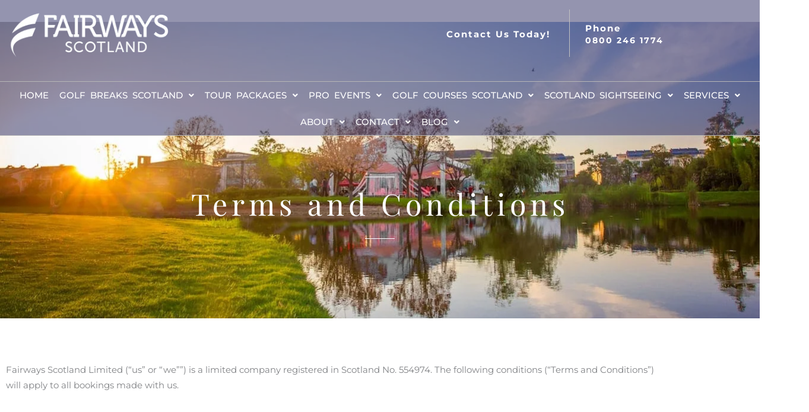

--- FILE ---
content_type: text/css; charset=utf8
request_url: https://fairwaysscotland.com/wp-content/uploads/elementor/css/post-4653.css?ver=1768982263
body_size: 261
content:
.elementor-kit-4653{--e-global-color-primary:#6EC1E4;--e-global-color-secondary:#54595F;--e-global-color-text:#A5A5A5;--e-global-color-accent:#61CE70;--e-global-color-58468028:#4054B2;--e-global-color-706a0f2a:#23A455;--e-global-color-31215352:#000;--e-global-color-7e6b7bf8:#FFF;--e-global-typography-primary-font-family:"Roboto";--e-global-typography-primary-font-weight:600;--e-global-typography-secondary-font-family:"Montserrat";--e-global-typography-secondary-font-size:12px;--e-global-typography-secondary-font-weight:400;--e-global-typography-text-font-family:"Roboto";--e-global-typography-text-font-weight:400;--e-global-typography-accent-font-family:"Roboto";--e-global-typography-accent-font-weight:500;}.elementor-kit-4653 e-page-transition{background-color:#FFBC7D;}.elementor-kit-4653 label{color:#00700E;font-family:"Montserrat", Sans-serif;}.elementor-kit-4653 input:not([type="button"]):not([type="submit"]),.elementor-kit-4653 textarea,.elementor-kit-4653 .elementor-field-textual{font-family:"Montserrat", Sans-serif;color:#006802;background-color:#FFFFFF;}.elementor-section.elementor-section-boxed > .elementor-container{max-width:1140px;}.e-con{--container-max-width:1140px;}{}h1.entry-title{display:var(--page-title-display);}@media(max-width:1024px){.elementor-section.elementor-section-boxed > .elementor-container{max-width:1024px;}.e-con{--container-max-width:1024px;}}@media(max-width:767px){.elementor-section.elementor-section-boxed > .elementor-container{max-width:767px;}.e-con{--container-max-width:767px;}}

--- FILE ---
content_type: text/css; charset=utf8
request_url: https://fairwaysscotland.com/wp-content/uploads/elementor/css/post-1338.css?ver=1769042387
body_size: 433
content:
.elementor-1338 .elementor-element.elementor-element-b4f7354:not(.elementor-motion-effects-element-type-background), .elementor-1338 .elementor-element.elementor-element-b4f7354 > .elementor-motion-effects-container > .elementor-motion-effects-layer{background-image:url("https://fairwaysscotland.com/wp-content/uploads/2019/01/Scotland-Distilleries-and-Whisky-Tours.jpg");background-position:center center;background-repeat:no-repeat;background-size:cover;}.elementor-1338 .elementor-element.elementor-element-b4f7354 > .elementor-background-overlay{background-color:#0E0E0E;opacity:0.5;transition:background 0.3s, border-radius 0.3s, opacity 0.3s;}.elementor-1338 .elementor-element.elementor-element-b4f7354 > .elementor-container{min-height:500px;}.elementor-1338 .elementor-element.elementor-element-b4f7354{transition:background 0.3s, border 0.3s, border-radius 0.3s, box-shadow 0.3s;margin-top:-015%;margin-bottom:0%;}.elementor-1338 .elementor-element.elementor-element-59d3c0e{--divider-border-style:solid;--divider-color:#FFFFFF;--divider-border-width:1px;}.elementor-1338 .elementor-element.elementor-element-59d3c0e > .elementor-widget-container{margin:010% 0% 0% 0%;}.elementor-1338 .elementor-element.elementor-element-59d3c0e .elementor-divider-separator{width:4%;margin:0 auto;margin-center:0;}.elementor-1338 .elementor-element.elementor-element-59d3c0e .elementor-divider{text-align:center;padding-block-start:15px;padding-block-end:15px;}.elementor-1338 .elementor-element.elementor-element-a757f8c > .elementor-widget-container{margin:-2% 0% 0% 0%;}.elementor-1338 .elementor-element.elementor-element-a757f8c{text-align:center;}.elementor-1338 .elementor-element.elementor-element-a757f8c .elementor-heading-title{font-family:"Playfair Display", Sans-serif;font-size:50px;font-weight:400;letter-spacing:7px;color:#FFFFFF;}.elementor-1338 .elementor-element.elementor-element-d1f4d05{--divider-border-style:solid;--divider-color:#FFFFFF;--divider-border-width:1px;}.elementor-1338 .elementor-element.elementor-element-d1f4d05 > .elementor-widget-container{margin:-1% 0% 0% 0%;}.elementor-1338 .elementor-element.elementor-element-d1f4d05 .elementor-divider-separator{width:4%;margin:0 auto;margin-center:0;}.elementor-1338 .elementor-element.elementor-element-d1f4d05 .elementor-divider{text-align:center;padding-block-start:15px;padding-block-end:15px;}.elementor-1338 .elementor-element.elementor-element-eeedc6e{margin-top:5%;margin-bottom:0%;}.elementor-1338 .elementor-element.elementor-element-34e08495{font-family:"Montserrat", Sans-serif;}@media(max-width:767px){.elementor-1338 .elementor-element.elementor-element-b4f7354 > .elementor-container{min-height:400px;}.elementor-1338 .elementor-element.elementor-element-b4f7354{margin-top:-65%;margin-bottom:0%;}.elementor-1338 .elementor-element.elementor-element-59d3c0e > .elementor-widget-container{margin:65% 3% -2% 3%;}.elementor-1338 .elementor-element.elementor-element-59d3c0e .elementor-divider-separator{width:15%;}.elementor-1338 .elementor-element.elementor-element-a757f8c .elementor-heading-title{font-size:26px;}.elementor-1338 .elementor-element.elementor-element-d1f4d05 > .elementor-widget-container{margin:-2% -2% -2% -2%;}.elementor-1338 .elementor-element.elementor-element-d1f4d05 .elementor-divider-separator{width:15%;}}

--- FILE ---
content_type: text/css; charset=utf8
request_url: https://fairwaysscotland.com/wp-content/uploads/elementor/css/post-6535.css?ver=1768982263
body_size: 989
content:
.elementor-6535 .elementor-element.elementor-element-2f340ac5:not(.elementor-motion-effects-element-type-background), .elementor-6535 .elementor-element.elementor-element-2f340ac5 > .elementor-motion-effects-container > .elementor-motion-effects-layer{background-color:#32326685;}.elementor-6535 .elementor-element.elementor-element-2f340ac5{transition:background 0.3s, border 0.3s, border-radius 0.3s, box-shadow 0.3s;z-index:1;}.elementor-6535 .elementor-element.elementor-element-2f340ac5 > .elementor-background-overlay{transition:background 0.3s, border-radius 0.3s, opacity 0.3s;}.elementor-bc-flex-widget .elementor-6535 .elementor-element.elementor-element-6ba3db4c.elementor-column .elementor-widget-wrap{align-items:center;}.elementor-6535 .elementor-element.elementor-element-6ba3db4c.elementor-column.elementor-element[data-element_type="column"] > .elementor-widget-wrap.elementor-element-populated{align-content:center;align-items:center;}.elementor-6535 .elementor-element.elementor-element-6ba3db4c > .elementor-element-populated{border-style:solid;border-width:0px 1px 0px 0px;border-color:#C2C2C2;margin:5% 0% 5% 0%;--e-column-margin-right:0%;--e-column-margin-left:0%;padding:0% 10% 0% 0%;}.elementor-6535 .elementor-element.elementor-element-121b6746 > .elementor-widget-container{margin:1% 0% 0% 0%;}.elementor-6535 .elementor-element.elementor-element-121b6746{text-align:end;}.elementor-6535 .elementor-element.elementor-element-121b6746 .elementor-heading-title{font-family:"Montserrat", Sans-serif;font-size:15px;font-weight:700;line-height:19px;letter-spacing:2px;color:#FFFFFF;}.elementor-bc-flex-widget .elementor-6535 .elementor-element.elementor-element-1e2f40a.elementor-column .elementor-widget-wrap{align-items:center;}.elementor-6535 .elementor-element.elementor-element-1e2f40a.elementor-column.elementor-element[data-element_type="column"] > .elementor-widget-wrap.elementor-element-populated{align-content:center;align-items:center;}.elementor-6535 .elementor-element.elementor-element-1e2f40a > .elementor-element-populated{margin:0% 0% 0% 5%;--e-column-margin-right:0%;--e-column-margin-left:5%;}.elementor-6535 .elementor-element.elementor-element-21b88a0e > .elementor-widget-container{margin:1% 0% -5% 0%;}.elementor-6535 .elementor-element.elementor-element-21b88a0e{text-align:start;}.elementor-6535 .elementor-element.elementor-element-21b88a0e .elementor-heading-title{font-family:"Montserrat", Sans-serif;font-size:15px;font-weight:700;letter-spacing:2px;color:#FFFFFF;}.elementor-6535 .elementor-element.elementor-element-31cee2bd > .elementor-widget-container{margin:0% 0% 0% 0%;}.elementor-6535 .elementor-element.elementor-element-31cee2bd{text-align:start;}.elementor-6535 .elementor-element.elementor-element-31cee2bd .elementor-heading-title{font-family:"Montserrat", Sans-serif;font-size:14px;font-weight:700;letter-spacing:2px;color:#FFFFFF;}.elementor-6535 .elementor-element.elementor-element-488471a1{border-style:solid;border-width:1px 0px 1px 0px;border-color:#B6B6B6;margin-top:2%;margin-bottom:0%;}.elementor-6535 .elementor-element.elementor-element-53e840ca .menu-item a.hfe-menu-item{padding-left:9px;padding-right:9px;}.elementor-6535 .elementor-element.elementor-element-53e840ca .menu-item a.hfe-sub-menu-item{padding-left:calc( 9px + 20px );padding-right:9px;}.elementor-6535 .elementor-element.elementor-element-53e840ca .hfe-nav-menu__layout-vertical .menu-item ul ul a.hfe-sub-menu-item{padding-left:calc( 9px + 40px );padding-right:9px;}.elementor-6535 .elementor-element.elementor-element-53e840ca .hfe-nav-menu__layout-vertical .menu-item ul ul ul a.hfe-sub-menu-item{padding-left:calc( 9px + 60px );padding-right:9px;}.elementor-6535 .elementor-element.elementor-element-53e840ca .hfe-nav-menu__layout-vertical .menu-item ul ul ul ul a.hfe-sub-menu-item{padding-left:calc( 9px + 80px );padding-right:9px;}.elementor-6535 .elementor-element.elementor-element-53e840ca .menu-item a.hfe-menu-item, .elementor-6535 .elementor-element.elementor-element-53e840ca .menu-item a.hfe-sub-menu-item{padding-top:15px;padding-bottom:15px;}.elementor-6535 .elementor-element.elementor-element-53e840ca ul.sub-menu{width:220px;}.elementor-6535 .elementor-element.elementor-element-53e840ca .sub-menu a.hfe-sub-menu-item,
						 .elementor-6535 .elementor-element.elementor-element-53e840ca nav.hfe-dropdown li a.hfe-menu-item,
						 .elementor-6535 .elementor-element.elementor-element-53e840ca nav.hfe-dropdown li a.hfe-sub-menu-item,
						 .elementor-6535 .elementor-element.elementor-element-53e840ca nav.hfe-dropdown-expandible li a.hfe-menu-item,
						 .elementor-6535 .elementor-element.elementor-element-53e840ca nav.hfe-dropdown-expandible li a.hfe-sub-menu-item{padding-top:15px;padding-bottom:15px;}.elementor-6535 .elementor-element.elementor-element-53e840ca .hfe-nav-menu__toggle{margin:0 auto;}.elementor-6535 .elementor-element.elementor-element-53e840ca a.hfe-menu-item, .elementor-6535 .elementor-element.elementor-element-53e840ca a.hfe-sub-menu-item{font-family:"Montserrat", Sans-serif;font-size:15px;font-weight:500;text-transform:uppercase;word-spacing:4px;}.elementor-6535 .elementor-element.elementor-element-53e840ca .menu-item a.hfe-menu-item, .elementor-6535 .elementor-element.elementor-element-53e840ca .sub-menu a.hfe-sub-menu-item{color:#FFFFFF;}.elementor-6535 .elementor-element.elementor-element-53e840ca .menu-item a.hfe-menu-item:hover,
								.elementor-6535 .elementor-element.elementor-element-53e840ca .sub-menu a.hfe-sub-menu-item:hover,
								.elementor-6535 .elementor-element.elementor-element-53e840ca .menu-item.current-menu-item a.hfe-menu-item,
								.elementor-6535 .elementor-element.elementor-element-53e840ca .menu-item a.hfe-menu-item.highlighted,
								.elementor-6535 .elementor-element.elementor-element-53e840ca .menu-item a.hfe-menu-item:focus{color:#1FFD3E;}.elementor-6535 .elementor-element.elementor-element-53e840ca .menu-item.current-menu-item a.hfe-menu-item,
								.elementor-6535 .elementor-element.elementor-element-53e840ca .menu-item.current-menu-ancestor a.hfe-menu-item{color:#1FFD3E;}.elementor-6535 .elementor-element.elementor-element-53e840ca .sub-menu a.hfe-sub-menu-item,
								.elementor-6535 .elementor-element.elementor-element-53e840ca .elementor-menu-toggle,
								.elementor-6535 .elementor-element.elementor-element-53e840ca nav.hfe-dropdown li a.hfe-menu-item,
								.elementor-6535 .elementor-element.elementor-element-53e840ca nav.hfe-dropdown li a.hfe-sub-menu-item,
								.elementor-6535 .elementor-element.elementor-element-53e840ca nav.hfe-dropdown-expandible li a.hfe-menu-item,
								.elementor-6535 .elementor-element.elementor-element-53e840ca nav.hfe-dropdown-expandible li a.hfe-sub-menu-item{color:#FEFEFE;}.elementor-6535 .elementor-element.elementor-element-53e840ca .sub-menu,
								.elementor-6535 .elementor-element.elementor-element-53e840ca nav.hfe-dropdown,
								.elementor-6535 .elementor-element.elementor-element-53e840ca nav.hfe-dropdown-expandible,
								.elementor-6535 .elementor-element.elementor-element-53e840ca nav.hfe-dropdown .menu-item a.hfe-menu-item,
								.elementor-6535 .elementor-element.elementor-element-53e840ca nav.hfe-dropdown .menu-item a.hfe-sub-menu-item{background-color:#323266;}.elementor-6535 .elementor-element.elementor-element-53e840ca .sub-menu a.hfe-sub-menu-item:hover,
								.elementor-6535 .elementor-element.elementor-element-53e840ca .elementor-menu-toggle:hover,
								.elementor-6535 .elementor-element.elementor-element-53e840ca nav.hfe-dropdown li a.hfe-menu-item:hover,
								.elementor-6535 .elementor-element.elementor-element-53e840ca nav.hfe-dropdown li a.hfe-sub-menu-item:hover,
								.elementor-6535 .elementor-element.elementor-element-53e840ca nav.hfe-dropdown-expandible li a.hfe-menu-item:hover,
								.elementor-6535 .elementor-element.elementor-element-53e840ca nav.hfe-dropdown-expandible li a.hfe-sub-menu-item:hover{color:#16A82A;}.elementor-6535 .elementor-element.elementor-element-53e840ca .sub-menu a.hfe-sub-menu-item:hover,
								.elementor-6535 .elementor-element.elementor-element-53e840ca nav.hfe-dropdown li a.hfe-menu-item:hover,
								.elementor-6535 .elementor-element.elementor-element-53e840ca nav.hfe-dropdown li a.hfe-sub-menu-item:hover,
								.elementor-6535 .elementor-element.elementor-element-53e840ca nav.hfe-dropdown-expandible li a.hfe-menu-item:hover,
								.elementor-6535 .elementor-element.elementor-element-53e840ca nav.hfe-dropdown-expandible li a.hfe-sub-menu-item:hover{background-color:#FFFFFF;}
							.elementor-6535 .elementor-element.elementor-element-53e840ca .sub-menu li a.hfe-sub-menu-item,
							.elementor-6535 .elementor-element.elementor-element-53e840ca nav.hfe-dropdown li a.hfe-sub-menu-item,
							.elementor-6535 .elementor-element.elementor-element-53e840ca nav.hfe-dropdown li a.hfe-menu-item,
							.elementor-6535 .elementor-element.elementor-element-53e840ca nav.hfe-dropdown-expandible li a.hfe-menu-item,
							.elementor-6535 .elementor-element.elementor-element-53e840ca nav.hfe-dropdown-expandible li a.hfe-sub-menu-item{font-family:"Montserrat", Sans-serif;font-size:15px;font-weight:500;text-transform:none;line-height:20px;word-spacing:0px;}.elementor-6535 .elementor-element.elementor-element-53e840ca .sub-menu li.menu-item:not(:last-child),
						.elementor-6535 .elementor-element.elementor-element-53e840ca nav.hfe-dropdown li.menu-item:not(:last-child),
						.elementor-6535 .elementor-element.elementor-element-53e840ca nav.hfe-dropdown-expandible li.menu-item:not(:last-child){border-bottom-style:solid;border-bottom-color:#c4c4c4;border-bottom-width:1px;}.elementor-6535 .elementor-element.elementor-element-53e840ca div.hfe-nav-menu-icon{color:#FFFFFF;}.elementor-6535 .elementor-element.elementor-element-53e840ca div.hfe-nav-menu-icon svg{fill:#FFFFFF;}@media(max-width:767px){.elementor-6535 .elementor-element.elementor-element-4de6e5b0 img{width:60%;}.elementor-6535 .elementor-element.elementor-element-18ae8e2b{width:100%;}.elementor-6535 .elementor-element.elementor-element-6ba3db4c{width:100%;}.elementor-6535 .elementor-element.elementor-element-6ba3db4c > .elementor-element-populated{margin:0% 0% 0% 0%;--e-column-margin-right:0%;--e-column-margin-left:0%;padding:0% 0% 0% 0%;}.elementor-6535 .elementor-element.elementor-element-121b6746 > .elementor-widget-container{margin:0% 0% 0% 0%;}.elementor-6535 .elementor-element.elementor-element-121b6746{text-align:center;}.elementor-6535 .elementor-element.elementor-element-121b6746 .elementor-heading-title{font-size:8px;}.elementor-6535 .elementor-element.elementor-element-1e2f40a{width:100%;}.elementor-6535 .elementor-element.elementor-element-1e2f40a > .elementor-element-populated{margin:5% 0% 0% 0%;--e-column-margin-right:0%;--e-column-margin-left:0%;}.elementor-6535 .elementor-element.elementor-element-21b88a0e > .elementor-widget-container{margin:0% 0% 0% 0%;}.elementor-6535 .elementor-element.elementor-element-21b88a0e{text-align:center;}.elementor-6535 .elementor-element.elementor-element-21b88a0e .elementor-heading-title{font-size:14px;}.elementor-6535 .elementor-element.elementor-element-31cee2bd{text-align:center;}.elementor-6535 .elementor-element.elementor-element-31cee2bd .elementor-heading-title{font-size:10px;}
							.elementor-6535 .elementor-element.elementor-element-53e840ca .sub-menu li a.hfe-sub-menu-item,
							.elementor-6535 .elementor-element.elementor-element-53e840ca nav.hfe-dropdown li a.hfe-sub-menu-item,
							.elementor-6535 .elementor-element.elementor-element-53e840ca nav.hfe-dropdown li a.hfe-menu-item,
							.elementor-6535 .elementor-element.elementor-element-53e840ca nav.hfe-dropdown-expandible li a.hfe-menu-item,
							.elementor-6535 .elementor-element.elementor-element-53e840ca nav.hfe-dropdown-expandible li a.hfe-sub-menu-item{font-size:14px;}}

--- FILE ---
content_type: text/css; charset=utf8
request_url: https://fairwaysscotland.com/wp-content/uploads/elementor/css/post-6543.css?ver=1768982263
body_size: 2338
content:
.elementor-6543 .elementor-element.elementor-element-d583b6f{--divider-border-style:solid;--divider-color:#919191;--divider-border-width:1.4px;}.elementor-6543 .elementor-element.elementor-element-d583b6f > .elementor-widget-container{margin:0% 03% 0% 3%;}.elementor-6543 .elementor-element.elementor-element-d583b6f .elementor-divider-separator{width:10%;margin:0 auto;margin-center:0;}.elementor-6543 .elementor-element.elementor-element-d583b6f .elementor-divider{text-align:center;padding-block-start:15px;padding-block-end:15px;}.elementor-6543 .elementor-element.elementor-element-cd478cf > .elementor-widget-container{margin:0% 0% 0% 0%;}.elementor-6543 .elementor-element.elementor-element-cd478cf{text-align:center;}.elementor-6543 .elementor-element.elementor-element-cd478cf .elementor-heading-title{font-family:"Playfair Display", Sans-serif;font-size:35px;font-weight:700;text-transform:uppercase;line-height:50px;letter-spacing:2.3px;color:#323266;}.elementor-6543 .elementor-element.elementor-element-7d6db97{--divider-border-style:solid;--divider-color:#919191;--divider-border-width:1.4px;}.elementor-6543 .elementor-element.elementor-element-7d6db97 > .elementor-widget-container{margin:0% 03% 0% 3%;}.elementor-6543 .elementor-element.elementor-element-7d6db97 .elementor-divider-separator{width:10%;margin:0 auto;margin-center:0;}.elementor-6543 .elementor-element.elementor-element-7d6db97 .elementor-divider{text-align:center;padding-block-start:15px;padding-block-end:15px;}.elementor-6543 .elementor-element.elementor-element-a44d240 > .elementor-container > .elementor-column > .elementor-widget-wrap{align-content:center;align-items:center;}.elementor-6543 .elementor-element.elementor-element-a44d240{margin-top:0px;margin-bottom:0px;padding:0px 10px 0px 10px;}.elementor-6543 .elementor-element.elementor-element-a20f207 > .elementor-element-populated{padding:5px 5px 5px 5px;}.elementor-6543 .elementor-element.elementor-element-0c9c1f3.ekit-equal-height-enable,
					.elementor-6543 .elementor-element.elementor-element-0c9c1f3.ekit-equal-height-enable > div,
					.elementor-6543 .elementor-element.elementor-element-0c9c1f3.ekit-equal-height-enable .ekit-wid-con,
					.elementor-6543 .elementor-element.elementor-element-0c9c1f3.ekit-equal-height-enable .ekit-wid-con .elementskit-infobox{height:100%;}.elementor-6543 .elementor-element.elementor-element-0c9c1f3 .elementskit-infobox{background-color:#323266;padding:80px 40px 64px 40px;border-style:solid;border-width:1px 1px 1px 1px;border-color:#f5f5f5;border-radius:5px 5px 5px 5px;}.elementor-6543 .elementor-element.elementor-element-0c9c1f3 .elementskit-btn{background-color:#16A82A;margin:9% 0% 0% 0%;font-family:"Montserrat", Sans-serif;}.elementor-6543 .elementor-element.elementor-element-0c9c1f3 > .elementor-widget-container{margin:0px 0px 0px 0px;}.elementor-6543 .elementor-element.elementor-element-0c9c1f3 .elementskit-infobox .elementskit-info-box-title{padding:0px 0px 0px 0px;color:#FFFFFF;font-family:"Playfair Display", Sans-serif;}.elementor-6543 .elementor-element.elementor-element-0c9c1f3 .elementskit-infobox:hover .elementskit-info-box-title{color:#BBBBBB;}.elementor-6543 .elementor-element.elementor-element-0c9c1f3 .elementskit-infobox .box-body > p{color:#656565;}.elementor-6543 .elementor-element.elementor-element-0c9c1f3 .elementskit-infobox:hover .box-body > p{color:#656565;}.elementor-6543 .elementor-element.elementor-element-0c9c1f3 .elementskit-infobox .elementskit-info-box-icon{transform:rotate(0deg);width:182px;}.elementor-6543 .elementor-element.elementor-element-0c9c1f3 .elementskit-btn i{margin-left:5px;}.elementor-6543 .elementor-element.elementor-element-0c9c1f3 .elementskit-btn svg{margin-left:5px;}.elementor-6543 .elementor-element.elementor-element-d713dfe > .elementor-element-populated{padding:5px 5px 5px 5px;}.elementor-6543 .elementor-element.elementor-element-9831cc9.ekit-equal-height-enable,
					.elementor-6543 .elementor-element.elementor-element-9831cc9.ekit-equal-height-enable > div,
					.elementor-6543 .elementor-element.elementor-element-9831cc9.ekit-equal-height-enable .ekit-wid-con,
					.elementor-6543 .elementor-element.elementor-element-9831cc9.ekit-equal-height-enable .ekit-wid-con .elementskit-infobox{height:100%;}.elementor-6543 .elementor-element.elementor-element-9831cc9 .elementskit-infobox{background-color:#323266;padding:80px 40px 64px 40px;border-style:solid;border-width:1px 1px 1px 1px;border-color:#f5f5f5;border-radius:5px 5px 5px 5px;}.elementor-6543 .elementor-element.elementor-element-9831cc9 .elementskit-btn{background-color:#16A82A;margin:9% 0% 0% 0%;font-family:"Montserrat", Sans-serif;}.elementor-6543 .elementor-element.elementor-element-9831cc9 > .elementor-widget-container{margin:0px 0px 0px 0px;}.elementor-6543 .elementor-element.elementor-element-9831cc9 .elementskit-infobox .elementskit-info-box-title{padding:0px 0px 0px 0px;color:#FFFFFF;font-family:"Playfair Display", Sans-serif;}.elementor-6543 .elementor-element.elementor-element-9831cc9 .elementskit-infobox:hover .elementskit-info-box-title{color:#BBBBBB;}.elementor-6543 .elementor-element.elementor-element-9831cc9 .elementskit-infobox .box-body > p{color:#656565;}.elementor-6543 .elementor-element.elementor-element-9831cc9 .elementskit-infobox:hover .box-body > p{color:#656565;}.elementor-6543 .elementor-element.elementor-element-9831cc9 .elementskit-infobox .elementskit-info-box-icon{transform:rotate(0deg);width:182px;}.elementor-6543 .elementor-element.elementor-element-9831cc9 .elementskit-btn i{margin-left:5px;}.elementor-6543 .elementor-element.elementor-element-9831cc9 .elementskit-btn svg{margin-left:5px;}.elementor-6543 .elementor-element.elementor-element-0d8b7e2 > .elementor-element-populated{padding:5px 5px 5px 5px;}.elementor-6543 .elementor-element.elementor-element-89b50a3.ekit-equal-height-enable,
					.elementor-6543 .elementor-element.elementor-element-89b50a3.ekit-equal-height-enable > div,
					.elementor-6543 .elementor-element.elementor-element-89b50a3.ekit-equal-height-enable .ekit-wid-con,
					.elementor-6543 .elementor-element.elementor-element-89b50a3.ekit-equal-height-enable .ekit-wid-con .elementskit-infobox{height:100%;}.elementor-6543 .elementor-element.elementor-element-89b50a3 .elementskit-infobox{background-color:#323266;padding:80px 40px 64px 40px;border-style:solid;border-width:1px 1px 1px 1px;border-color:#f5f5f5;border-radius:5px 5px 5px 5px;}.elementor-6543 .elementor-element.elementor-element-89b50a3 .elementskit-btn{background-color:#16A82A;margin:9% 0% 0% 0%;font-family:"Montserrat", Sans-serif;}.elementor-6543 .elementor-element.elementor-element-89b50a3 > .elementor-widget-container{margin:0px 0px 0px 0px;}.elementor-6543 .elementor-element.elementor-element-89b50a3 .elementskit-infobox .elementskit-info-box-title{padding:0px 0px 0px 0px;color:#FFFFFF;font-family:"Playfair Display", Sans-serif;}.elementor-6543 .elementor-element.elementor-element-89b50a3 .elementskit-infobox:hover .elementskit-info-box-title{color:#BBBBBB;}.elementor-6543 .elementor-element.elementor-element-89b50a3 .elementskit-infobox .box-body > p{color:#656565;}.elementor-6543 .elementor-element.elementor-element-89b50a3 .elementskit-infobox:hover .box-body > p{color:#656565;}.elementor-6543 .elementor-element.elementor-element-89b50a3 .elementskit-infobox .elementskit-info-box-icon{transform:rotate(0deg);width:182px;}.elementor-6543 .elementor-element.elementor-element-89b50a3 .elementskit-btn i{margin-left:5px;}.elementor-6543 .elementor-element.elementor-element-89b50a3 .elementskit-btn svg{margin-left:5px;}.elementor-6543 .elementor-element.elementor-element-450ede7 > .elementor-element-populated{padding:5px 5px 5px 5px;}.elementor-6543 .elementor-element.elementor-element-0eb1e4d.ekit-equal-height-enable,
					.elementor-6543 .elementor-element.elementor-element-0eb1e4d.ekit-equal-height-enable > div,
					.elementor-6543 .elementor-element.elementor-element-0eb1e4d.ekit-equal-height-enable .ekit-wid-con,
					.elementor-6543 .elementor-element.elementor-element-0eb1e4d.ekit-equal-height-enable .ekit-wid-con .elementskit-infobox{height:100%;}.elementor-6543 .elementor-element.elementor-element-0eb1e4d .elementskit-infobox{background-color:#323266;padding:80px 40px 64px 40px;border-style:solid;border-width:1px 1px 1px 1px;border-color:#f5f5f5;border-radius:5px 5px 5px 5px;}.elementor-6543 .elementor-element.elementor-element-0eb1e4d .elementskit-btn{background-color:#16A82A;margin:9% 0% 0% 0%;font-family:"Montserrat", Sans-serif;}.elementor-6543 .elementor-element.elementor-element-0eb1e4d > .elementor-widget-container{margin:0px 0px 0px 0px;}.elementor-6543 .elementor-element.elementor-element-0eb1e4d .elementskit-infobox .elementskit-info-box-title{padding:0px 0px 0px 0px;color:#FFFFFF;font-family:"Playfair Display", Sans-serif;}.elementor-6543 .elementor-element.elementor-element-0eb1e4d .elementskit-infobox:hover .elementskit-info-box-title{color:#BBBBBB;}.elementor-6543 .elementor-element.elementor-element-0eb1e4d .elementskit-infobox .box-body > p{color:#656565;}.elementor-6543 .elementor-element.elementor-element-0eb1e4d .elementskit-infobox:hover .box-body > p{color:#656565;}.elementor-6543 .elementor-element.elementor-element-0eb1e4d .elementskit-infobox .elementskit-info-box-icon{transform:rotate(0deg);width:182px;}.elementor-6543 .elementor-element.elementor-element-0eb1e4d .elementskit-btn i{margin-left:5px;}.elementor-6543 .elementor-element.elementor-element-0eb1e4d .elementskit-btn svg{margin-left:5px;}.elementor-6543 .elementor-element.elementor-element-71761858 > .elementor-element-populated{border-style:solid;border-width:0px 1px 0px 0px;border-color:#DBDBDB;margin:20% 0% 20% 0%;--e-column-margin-right:0%;--e-column-margin-left:0%;}.elementor-6543 .elementor-element.elementor-element-6cd2934a > .elementor-widget-container{margin:0% 0% 0% 0%;}.elementor-6543 .elementor-element.elementor-element-6cd2934a .elementor-icon-box-wrapper{gap:15px;}.elementor-6543 .elementor-element.elementor-element-6cd2934a.elementor-view-stacked .elementor-icon{background-color:#323266;}.elementor-6543 .elementor-element.elementor-element-6cd2934a.elementor-view-framed .elementor-icon, .elementor-6543 .elementor-element.elementor-element-6cd2934a.elementor-view-default .elementor-icon{fill:#323266;color:#323266;border-color:#323266;}.elementor-6543 .elementor-element.elementor-element-6cd2934a .elementor-icon{font-size:70px;}.elementor-6543 .elementor-element.elementor-element-6cd2934a .elementor-icon-box-title, .elementor-6543 .elementor-element.elementor-element-6cd2934a .elementor-icon-box-title a{font-family:"Playfair Display", Sans-serif;font-size:18px;font-weight:400;word-spacing:3px;}.elementor-6543 .elementor-element.elementor-element-6cd2934a .elementor-icon-box-title{color:#323266;}.elementor-6543 .elementor-element.elementor-element-5a8dc522 > .elementor-element-populated{border-style:solid;border-width:0px 1px 0px 0px;border-color:#DBDBDB;margin:20% 0% 20% 0%;--e-column-margin-right:0%;--e-column-margin-left:0%;}.elementor-6543 .elementor-element.elementor-element-d450ffb > .elementor-widget-container{margin:0% 0% 0% 0%;}.elementor-6543 .elementor-element.elementor-element-d450ffb .elementor-icon-box-wrapper{gap:15px;}.elementor-6543 .elementor-element.elementor-element-d450ffb.elementor-view-stacked .elementor-icon{background-color:#323266;}.elementor-6543 .elementor-element.elementor-element-d450ffb.elementor-view-framed .elementor-icon, .elementor-6543 .elementor-element.elementor-element-d450ffb.elementor-view-default .elementor-icon{fill:#323266;color:#323266;border-color:#323266;}.elementor-6543 .elementor-element.elementor-element-d450ffb .elementor-icon{font-size:70px;}.elementor-6543 .elementor-element.elementor-element-d450ffb .elementor-icon-box-title, .elementor-6543 .elementor-element.elementor-element-d450ffb .elementor-icon-box-title a{font-family:"Playfair Display", Sans-serif;font-size:18px;font-weight:400;word-spacing:3px;}.elementor-6543 .elementor-element.elementor-element-d450ffb .elementor-icon-box-title{color:#323266;}.elementor-6543 .elementor-element.elementor-element-63d041a2 > .elementor-element-populated{border-style:solid;border-width:0px 1px 0px 0px;border-color:#DBDBDB;margin:20% 0% 20% 0%;--e-column-margin-right:0%;--e-column-margin-left:0%;}.elementor-6543 .elementor-element.elementor-element-78339ace > .elementor-widget-container{margin:0% 0% 0% 0%;}.elementor-6543 .elementor-element.elementor-element-78339ace .elementor-icon-box-wrapper{gap:15px;}.elementor-6543 .elementor-element.elementor-element-78339ace.elementor-view-stacked .elementor-icon{background-color:#323266;}.elementor-6543 .elementor-element.elementor-element-78339ace.elementor-view-framed .elementor-icon, .elementor-6543 .elementor-element.elementor-element-78339ace.elementor-view-default .elementor-icon{fill:#323266;color:#323266;border-color:#323266;}.elementor-6543 .elementor-element.elementor-element-78339ace .elementor-icon{font-size:70px;}.elementor-6543 .elementor-element.elementor-element-78339ace .elementor-icon-box-title, .elementor-6543 .elementor-element.elementor-element-78339ace .elementor-icon-box-title a{font-family:"Playfair Display", Sans-serif;font-size:18px;font-weight:400;word-spacing:3px;}.elementor-6543 .elementor-element.elementor-element-78339ace .elementor-icon-box-title{color:#323266;}.elementor-6543 .elementor-element.elementor-element-6a65c975 > .elementor-element-populated{border-style:solid;border-width:0px 0px 0px 0px;border-color:#DBDBDB;margin:20% 0% 20% 0%;--e-column-margin-right:0%;--e-column-margin-left:0%;}.elementor-6543 .elementor-element.elementor-element-e02e2a4 > .elementor-widget-container{margin:0% 0% 0% 0%;}.elementor-6543 .elementor-element.elementor-element-e02e2a4 .elementor-icon-box-wrapper{gap:15px;}.elementor-6543 .elementor-element.elementor-element-e02e2a4.elementor-view-stacked .elementor-icon{background-color:#323266;}.elementor-6543 .elementor-element.elementor-element-e02e2a4.elementor-view-framed .elementor-icon, .elementor-6543 .elementor-element.elementor-element-e02e2a4.elementor-view-default .elementor-icon{fill:#323266;color:#323266;border-color:#323266;}.elementor-6543 .elementor-element.elementor-element-e02e2a4 .elementor-icon{font-size:70px;}.elementor-6543 .elementor-element.elementor-element-e02e2a4 .elementor-icon-box-title, .elementor-6543 .elementor-element.elementor-element-e02e2a4 .elementor-icon-box-title a{font-family:"Playfair Display", Sans-serif;font-size:18px;font-weight:400;word-spacing:3px;}.elementor-6543 .elementor-element.elementor-element-e02e2a4 .elementor-icon-box-title{color:#323266;}.elementor-6543 .elementor-element.elementor-element-233cddba:not(.elementor-motion-effects-element-type-background), .elementor-6543 .elementor-element.elementor-element-233cddba > .elementor-motion-effects-container > .elementor-motion-effects-layer{background-image:url("https://fairwaysscotland.com/wp-content/uploads/2023/05/Kingsbarns-16th.jpg");background-position:center center;background-repeat:no-repeat;background-size:cover;}.elementor-6543 .elementor-element.elementor-element-233cddba > .elementor-background-overlay{background-color:#131212;opacity:0.5;transition:background 0.3s, border-radius 0.3s, opacity 0.3s;}.elementor-6543 .elementor-element.elementor-element-233cddba > .elementor-container{min-height:200px;}.elementor-6543 .elementor-element.elementor-element-233cddba{transition:background 0.3s, border 0.3s, border-radius 0.3s, box-shadow 0.3s;}.elementor-6543 .elementor-element.elementor-element-6907f6dd > .elementor-element-populated{margin:0% 0% 0% 4%;--e-column-margin-right:0%;--e-column-margin-left:4%;}.elementor-6543 .elementor-element.elementor-element-6098402f > .elementor-widget-container{margin:5% 0% 0% 0%;}.elementor-6543 .elementor-element.elementor-element-6098402f{text-align:center;}.elementor-6543 .elementor-element.elementor-element-6098402f .elementor-heading-title{font-family:"Playfair Display", Sans-serif;font-size:30px;font-weight:400;letter-spacing:2px;color:#FFFFFF;}.elementor-6543 .elementor-element.elementor-element-7fd61794 > .elementor-widget-container{margin:0% 0% 0% 0%;}.elementor-6543 .elementor-element.elementor-element-7fd61794{text-align:center;}.elementor-6543 .elementor-element.elementor-element-7fd61794 .elementor-heading-title{font-family:"Montserrat", Sans-serif;font-size:15px;font-weight:400;text-transform:none;line-height:20px;letter-spacing:0px;word-spacing:3px;color:#FFFFFF;}.elementor-6543 .elementor-element.elementor-element-2301bb73 .elementor-button{background-color:#323266;font-family:"Montserrat", Sans-serif;font-size:14px;font-weight:400;text-transform:uppercase;letter-spacing:4px;border-style:solid;border-width:1px 1px 1px 1px;border-color:#FFFFFFE8;border-radius:0px 0px 0px 0px;padding:15px 30px 15px 33px;}.elementor-6543 .elementor-element.elementor-element-2301bb73 > .elementor-widget-container{margin:2% 0% 2% 0%;border-radius:0px 0px 0px 0px;}.elementor-6543 .elementor-element.elementor-element-712d2cc1:not(.elementor-motion-effects-element-type-background), .elementor-6543 .elementor-element.elementor-element-712d2cc1 > .elementor-motion-effects-container > .elementor-motion-effects-layer{background-color:#323266;}.elementor-6543 .elementor-element.elementor-element-712d2cc1 > .elementor-container{min-height:340px;}.elementor-6543 .elementor-element.elementor-element-712d2cc1{transition:background 0.3s, border 0.3s, border-radius 0.3s, box-shadow 0.3s;}.elementor-6543 .elementor-element.elementor-element-712d2cc1 > .elementor-background-overlay{transition:background 0.3s, border-radius 0.3s, opacity 0.3s;}.elementor-6543 .elementor-element.elementor-element-27773991{margin-top:4%;margin-bottom:0%;}.elementor-6543 .elementor-element.elementor-element-98e7476 img{width:80%;}.elementor-6543 .elementor-element.elementor-element-1d2c5281 > .elementor-widget-container{margin:-1% 5% 0% 10%;}.elementor-6543 .elementor-element.elementor-element-1d2c5281{text-align:start;}.elementor-6543 .elementor-element.elementor-element-1d2c5281 .elementor-heading-title{font-family:"Montserrat", Sans-serif;font-size:13px;font-weight:400;text-transform:none;line-height:20px;letter-spacing:-0.4px;color:#FFFFFF;}.elementor-6543 .elementor-element.elementor-element-18bc32e > .elementor-element-populated{margin:0% 0% 0% 8%;--e-column-margin-right:0%;--e-column-margin-left:8%;}.elementor-6543 .elementor-element.elementor-element-478c0a9 > .elementor-widget-container{margin:-2% 0% 0% 0%;}.elementor-6543 .elementor-element.elementor-element-478c0a9{text-align:start;}.elementor-6543 .elementor-element.elementor-element-478c0a9 .elementor-heading-title{font-family:"Playfair Display", Sans-serif;font-size:16px;font-weight:400;letter-spacing:1px;word-spacing:5px;color:#FFFFFF;}.elementor-6543 .elementor-element.elementor-element-2840ece{--divider-border-style:solid;--divider-color:#FFFFFF;--divider-border-width:1px;}.elementor-6543 .elementor-element.elementor-element-2840ece > .elementor-widget-container{margin:-5% 0% -3% 0%;}.elementor-6543 .elementor-element.elementor-element-2840ece .elementor-divider-separator{width:25%;margin:0 auto;margin-left:0;}.elementor-6543 .elementor-element.elementor-element-2840ece .elementor-divider{text-align:left;padding-block-start:15px;padding-block-end:15px;}.elementor-6543 .elementor-element.elementor-element-f432193 > .elementor-widget-container{margin:-6% 0% 0% 0%;}.elementor-6543 .elementor-element.elementor-element-f432193 .elementor-icon-list-icon i{transition:color 0.3s;}.elementor-6543 .elementor-element.elementor-element-f432193 .elementor-icon-list-icon svg{transition:fill 0.3s;}.elementor-6543 .elementor-element.elementor-element-f432193{--e-icon-list-icon-size:14px;--icon-vertical-offset:0px;}.elementor-6543 .elementor-element.elementor-element-f432193 .elementor-icon-list-item > .elementor-icon-list-text, .elementor-6543 .elementor-element.elementor-element-f432193 .elementor-icon-list-item > a{font-family:"Montserrat", Sans-serif;font-size:12px;font-weight:400;}.elementor-6543 .elementor-element.elementor-element-f432193 .elementor-icon-list-text{color:#FFFFFF;transition:color 0.3s;}.elementor-6543 .elementor-element.elementor-element-72e36f49 > .elementor-element-populated{margin:0% 0% 0% 6%;--e-column-margin-right:0%;--e-column-margin-left:6%;}.elementor-6543 .elementor-element.elementor-element-1f60b5b6 > .elementor-widget-container{margin:-2% 0% 0% 0%;}.elementor-6543 .elementor-element.elementor-element-1f60b5b6{text-align:start;}.elementor-6543 .elementor-element.elementor-element-1f60b5b6 .elementor-heading-title{font-family:"Playfair Display", Sans-serif;font-size:16px;font-weight:700;letter-spacing:1px;word-spacing:5px;color:#FFFFFF;}.elementor-6543 .elementor-element.elementor-element-5a4a4781{--divider-border-style:solid;--divider-color:#FFFFFF;--divider-border-width:1px;}.elementor-6543 .elementor-element.elementor-element-5a4a4781 > .elementor-widget-container{margin:-5% 0% -3% 0%;}.elementor-6543 .elementor-element.elementor-element-5a4a4781 .elementor-divider-separator{width:25%;margin:0 auto;margin-left:0;}.elementor-6543 .elementor-element.elementor-element-5a4a4781 .elementor-divider{text-align:left;padding-block-start:15px;padding-block-end:15px;}.elementor-6543 .elementor-element.elementor-element-2fbae382 > .elementor-widget-container{margin:-6% 0% 0% 0%;}.elementor-6543 .elementor-element.elementor-element-2fbae382 .elementor-icon-list-icon i{transition:color 0.3s;}.elementor-6543 .elementor-element.elementor-element-2fbae382 .elementor-icon-list-icon svg{transition:fill 0.3s;}.elementor-6543 .elementor-element.elementor-element-2fbae382{--e-icon-list-icon-size:14px;--icon-vertical-offset:0px;}.elementor-6543 .elementor-element.elementor-element-2fbae382 .elementor-icon-list-item > .elementor-icon-list-text, .elementor-6543 .elementor-element.elementor-element-2fbae382 .elementor-icon-list-item > a{font-family:"Montserrat", Sans-serif;font-size:12px;font-weight:400;}.elementor-6543 .elementor-element.elementor-element-2fbae382 .elementor-icon-list-text{color:#FFFFFF;transition:color 0.3s;}.elementor-6543 .elementor-element.elementor-element-8680b5f > .elementor-widget-container{margin:-2% 0% 0% 0%;}.elementor-6543 .elementor-element.elementor-element-8680b5f{text-align:start;}.elementor-6543 .elementor-element.elementor-element-8680b5f .elementor-heading-title{font-family:"Playfair Display", Sans-serif;font-size:16px;font-weight:700;letter-spacing:1px;word-spacing:5px;color:#FFFFFF;}.elementor-6543 .elementor-element.elementor-element-7422ab4{--divider-border-style:solid;--divider-color:#FFFFFF;--divider-border-width:1px;}.elementor-6543 .elementor-element.elementor-element-7422ab4 > .elementor-widget-container{margin:-5% 0% -3% 0%;}.elementor-6543 .elementor-element.elementor-element-7422ab4 .elementor-divider-separator{width:25%;margin:0 auto;margin-left:0;}.elementor-6543 .elementor-element.elementor-element-7422ab4 .elementor-divider{text-align:left;padding-block-start:15px;padding-block-end:15px;}.elementor-6543 .elementor-element.elementor-element-3f2b61c > .elementor-widget-container{margin:-6% 0% 0% 0%;}.elementor-6543 .elementor-element.elementor-element-3f2b61c .elementor-icon-list-icon i{transition:color 0.3s;}.elementor-6543 .elementor-element.elementor-element-3f2b61c .elementor-icon-list-icon svg{transition:fill 0.3s;}.elementor-6543 .elementor-element.elementor-element-3f2b61c{--e-icon-list-icon-size:14px;--icon-vertical-offset:0px;}.elementor-6543 .elementor-element.elementor-element-3f2b61c .elementor-icon-list-item > .elementor-icon-list-text, .elementor-6543 .elementor-element.elementor-element-3f2b61c .elementor-icon-list-item > a{font-family:"Montserrat", Sans-serif;font-size:12px;font-weight:400;}.elementor-6543 .elementor-element.elementor-element-3f2b61c .elementor-icon-list-text{color:#FFFFFF;transition:color 0.3s;}.elementor-6543 .elementor-element.elementor-element-f46499d > .elementor-element-populated{margin:0% 0% 0% 8%;--e-column-margin-right:0%;--e-column-margin-left:8%;}.elementor-6543 .elementor-element.elementor-element-6c5f41fd > .elementor-widget-container{margin:-2% 0% 0% 0%;}.elementor-6543 .elementor-element.elementor-element-6c5f41fd{text-align:start;}.elementor-6543 .elementor-element.elementor-element-6c5f41fd .elementor-heading-title{font-family:"Playfair Display", Sans-serif;font-size:16px;font-weight:700;letter-spacing:1px;word-spacing:5px;color:#FFFFFF;}.elementor-6543 .elementor-element.elementor-element-2415f427{--divider-border-style:solid;--divider-color:#FFFFFF;--divider-border-width:1px;}.elementor-6543 .elementor-element.elementor-element-2415f427 > .elementor-widget-container{margin:-5% 0% -3% 0%;}.elementor-6543 .elementor-element.elementor-element-2415f427 .elementor-divider-separator{width:25%;margin:0 auto;margin-left:0;}.elementor-6543 .elementor-element.elementor-element-2415f427 .elementor-divider{text-align:left;padding-block-start:15px;padding-block-end:15px;}.elementor-6543 .elementor-element.elementor-element-d77aff8 > .elementor-widget-container{margin:-1% 0% 0% 0%;}.elementor-6543 .elementor-element.elementor-element-d77aff8{text-align:start;}.elementor-6543 .elementor-element.elementor-element-d77aff8 .elementor-heading-title{font-family:"Montserrat", Sans-serif;font-size:13px;font-weight:400;text-transform:none;line-height:20px;letter-spacing:-0.4px;color:#FFFFFF;}.elementor-6543 .elementor-element.elementor-element-5c0cf9d > .elementor-element-populated{margin:0% 0% 0% 8%;--e-column-margin-right:0%;--e-column-margin-left:8%;}.elementor-6543 .elementor-element.elementor-element-ab2bfaf > .elementor-widget-container{margin:-5% 0% 0% 0%;}.elementor-6543 .elementor-element.elementor-element-ab2bfaf{text-align:start;}.elementor-6543 .elementor-element.elementor-element-ab2bfaf .elementor-heading-title{font-family:"Playfair Display", Sans-serif;font-size:16px;font-weight:700;letter-spacing:1px;word-spacing:5px;color:#FFFFFF;}.elementor-6543 .elementor-element.elementor-element-fe2ee81{--divider-border-style:solid;--divider-color:#FFFFFF;--divider-border-width:1px;}.elementor-6543 .elementor-element.elementor-element-fe2ee81 > .elementor-widget-container{margin:-8% 0% -3% 0%;}.elementor-6543 .elementor-element.elementor-element-fe2ee81 .elementor-divider-separator{width:25%;margin:0 auto;margin-left:0;}.elementor-6543 .elementor-element.elementor-element-fe2ee81 .elementor-divider{text-align:left;padding-block-start:15px;padding-block-end:15px;}.elementor-6543 .elementor-element.elementor-element-24edc8e > .elementor-widget-container{margin:-5% 0% 0% 0%;}.elementor-6543 .elementor-element.elementor-element-24edc8e{text-align:start;}.elementor-6543 .elementor-element.elementor-element-24edc8e .elementor-heading-title{font-family:"Montserrat", Sans-serif;font-size:13px;font-weight:400;text-transform:none;line-height:20px;letter-spacing:-0.4px;color:#FFFFFF;}.elementor-6543 .elementor-element.elementor-element-d0dfc53 > .elementor-widget-container{margin:-4% 0% 0% 0%;}.elementor-6543 .elementor-element.elementor-element-d0dfc53{text-align:start;}.elementor-6543 .elementor-element.elementor-element-d0dfc53 .elementor-heading-title{font-family:"Montserrat", Sans-serif;font-size:13px;font-weight:700;text-transform:none;line-height:20px;letter-spacing:-0.4px;color:#FFFFFF;}.elementor-6543 .elementor-element.elementor-element-4095ddf6{margin-top:2%;margin-bottom:2%;}.elementor-6543 .elementor-element.elementor-element-1f548864 > .elementor-element-populated{margin:0% 0% 0% 3%;--e-column-margin-right:0%;--e-column-margin-left:3%;}.elementor-6543 .elementor-element.elementor-element-755691bf > .elementor-widget-container{margin:0% 0% 0% 2%;}.elementor-6543 .elementor-element.elementor-element-755691bf{text-align:start;}.elementor-6543 .elementor-element.elementor-element-755691bf .elementor-heading-title{font-family:"Montserrat", Sans-serif;font-size:12px;font-weight:600;text-transform:none;line-height:20px;letter-spacing:-0.4px;color:#FFFFFF;}.elementor-6543 .elementor-element.elementor-element-3b91c4f4 > .elementor-element-populated{margin:0% 0% 0% 3%;--e-column-margin-right:0%;--e-column-margin-left:3%;}.elementor-6543 .elementor-element.elementor-element-5c263860 > .elementor-widget-container{margin:0% 0% 0% 0%;}.elementor-6543 .elementor-element.elementor-element-5c263860 .elementor-icon-list-icon i{transition:color 0.3s;}.elementor-6543 .elementor-element.elementor-element-5c263860 .elementor-icon-list-icon svg{transition:fill 0.3s;}.elementor-6543 .elementor-element.elementor-element-5c263860{--e-icon-list-icon-size:14px;--icon-vertical-offset:0px;}.elementor-6543 .elementor-element.elementor-element-5c263860 .elementor-icon-list-item > .elementor-icon-list-text, .elementor-6543 .elementor-element.elementor-element-5c263860 .elementor-icon-list-item > a{font-family:"Montserrat", Sans-serif;font-size:12px;font-weight:600;}.elementor-6543 .elementor-element.elementor-element-5c263860 .elementor-icon-list-text{color:#FFFFFF;transition:color 0.3s;}.elementor-6543 .elementor-element.elementor-element-2a17716 > .elementor-element-populated{margin:0% 0% 0% 3%;--e-column-margin-right:0%;--e-column-margin-left:3%;}.elementor-6543 .elementor-element.elementor-element-75dc35d1 > .elementor-widget-container{margin:0% 4% 0% 0%;}.elementor-6543 .elementor-element.elementor-element-75dc35d1{text-align:end;}.elementor-6543 .elementor-element.elementor-element-75dc35d1 .elementor-heading-title{font-family:"Montserrat", Sans-serif;font-size:12px;font-weight:600;text-transform:none;line-height:20px;letter-spacing:-0.4px;color:#FFFFFF;}@media(min-width:768px){.elementor-6543 .elementor-element.elementor-element-f46499d{width:26.254%;}.elementor-6543 .elementor-element.elementor-element-5c0cf9d{width:13.63%;}}@media(max-width:767px){.elementor-6543 .elementor-element.elementor-element-d583b6f .elementor-divider-separator{width:30%;}.elementor-6543 .elementor-element.elementor-element-cd478cf .elementor-heading-title{font-size:20px;line-height:1.6em;}.elementor-6543 .elementor-element.elementor-element-7d6db97 .elementor-divider-separator{width:30%;}.elementor-6543 .elementor-element.elementor-element-71761858 > .elementor-element-populated{border-width:0px 0px 0px 0px;margin:0% 0% 0% 0%;--e-column-margin-right:0%;--e-column-margin-left:0%;}.elementor-6543 .elementor-element.elementor-element-6cd2934a > .elementor-widget-container{margin:5% 5% 5% 5%;}.elementor-6543 .elementor-element.elementor-element-6cd2934a .elementor-icon{font-size:50px;}.elementor-6543 .elementor-element.elementor-element-5a8dc522 > .elementor-element-populated{border-width:0px 0px 0px 0px;margin:0% 0% 0% 0%;--e-column-margin-right:0%;--e-column-margin-left:0%;}.elementor-6543 .elementor-element.elementor-element-d450ffb > .elementor-widget-container{margin:5% 5% 5% 5%;}.elementor-6543 .elementor-element.elementor-element-d450ffb .elementor-icon{font-size:50px;}.elementor-6543 .elementor-element.elementor-element-63d041a2 > .elementor-element-populated{margin:0% 0% 0% 0%;--e-column-margin-right:0%;--e-column-margin-left:0%;}.elementor-6543 .elementor-element.elementor-element-78339ace > .elementor-widget-container{margin:5% 5% 5% 5%;}.elementor-6543 .elementor-element.elementor-element-78339ace .elementor-icon{font-size:50px;}.elementor-6543 .elementor-element.elementor-element-6a65c975 > .elementor-element-populated{margin:0% 0% 0% 0%;--e-column-margin-right:0%;--e-column-margin-left:0%;}.elementor-6543 .elementor-element.elementor-element-e02e2a4 > .elementor-widget-container{margin:5% 5% 5% 5%;}.elementor-6543 .elementor-element.elementor-element-e02e2a4 .elementor-icon{font-size:50px;}.elementor-6543 .elementor-element.elementor-element-6098402f > .elementor-widget-container{margin:12% 0% 0% 0%;}.elementor-6543 .elementor-element.elementor-element-6098402f .elementor-heading-title{font-size:21px;}.elementor-6543 .elementor-element.elementor-element-7fd61794 .elementor-heading-title{font-size:12px;word-spacing:0.1em;}.elementor-6543 .elementor-element.elementor-element-2301bb73 > .elementor-widget-container{margin:0% 0% 5% 0%;}.elementor-6543 .elementor-element.elementor-element-2301bb73 .elementor-button{font-size:12px;}.elementor-6543 .elementor-element.elementor-element-98e7476 img{width:50%;}.elementor-6543 .elementor-element.elementor-element-63fdcb73 img{width:60%;}.elementor-6543 .elementor-element.elementor-element-1d2c5281 > .elementor-widget-container{margin:0% 0% 0% 0%;}.elementor-6543 .elementor-element.elementor-element-1d2c5281{text-align:center;}.elementor-6543 .elementor-element.elementor-element-18bc32e > .elementor-element-populated{margin:0% 0% 0% 0%;--e-column-margin-right:0%;--e-column-margin-left:0%;}.elementor-6543 .elementor-element.elementor-element-72e36f49 > .elementor-element-populated{margin:0% 0% 0% 0%;--e-column-margin-right:0%;--e-column-margin-left:0%;}.elementor-6543 .elementor-element.elementor-element-f46499d > .elementor-element-populated{margin:0% 0% 0% 0%;--e-column-margin-right:0%;--e-column-margin-left:0%;}.elementor-6543 .elementor-element.elementor-element-d77aff8 > .elementor-widget-container{margin:0% 0% 0% 0%;}.elementor-6543 .elementor-element.elementor-element-d77aff8{text-align:start;}.elementor-6543 .elementor-element.elementor-element-5c0cf9d > .elementor-element-populated{margin:0% 0% 0% 0%;--e-column-margin-right:0%;--e-column-margin-left:0%;}.elementor-6543 .elementor-element.elementor-element-ab2bfaf > .elementor-widget-container{margin:0% 0% 0% 0%;}.elementor-6543 .elementor-element.elementor-element-24edc8e > .elementor-widget-container{margin:0% 0% 0% 0%;}.elementor-6543 .elementor-element.elementor-element-24edc8e{text-align:start;}.elementor-6543 .elementor-element.elementor-element-d0dfc53 > .elementor-widget-container{margin:0% 0% 0% 0%;}.elementor-6543 .elementor-element.elementor-element-d0dfc53{text-align:start;}.elementor-6543 .elementor-element.elementor-element-755691bf{text-align:center;}.elementor-6543 .elementor-element.elementor-element-75dc35d1{text-align:center;}}